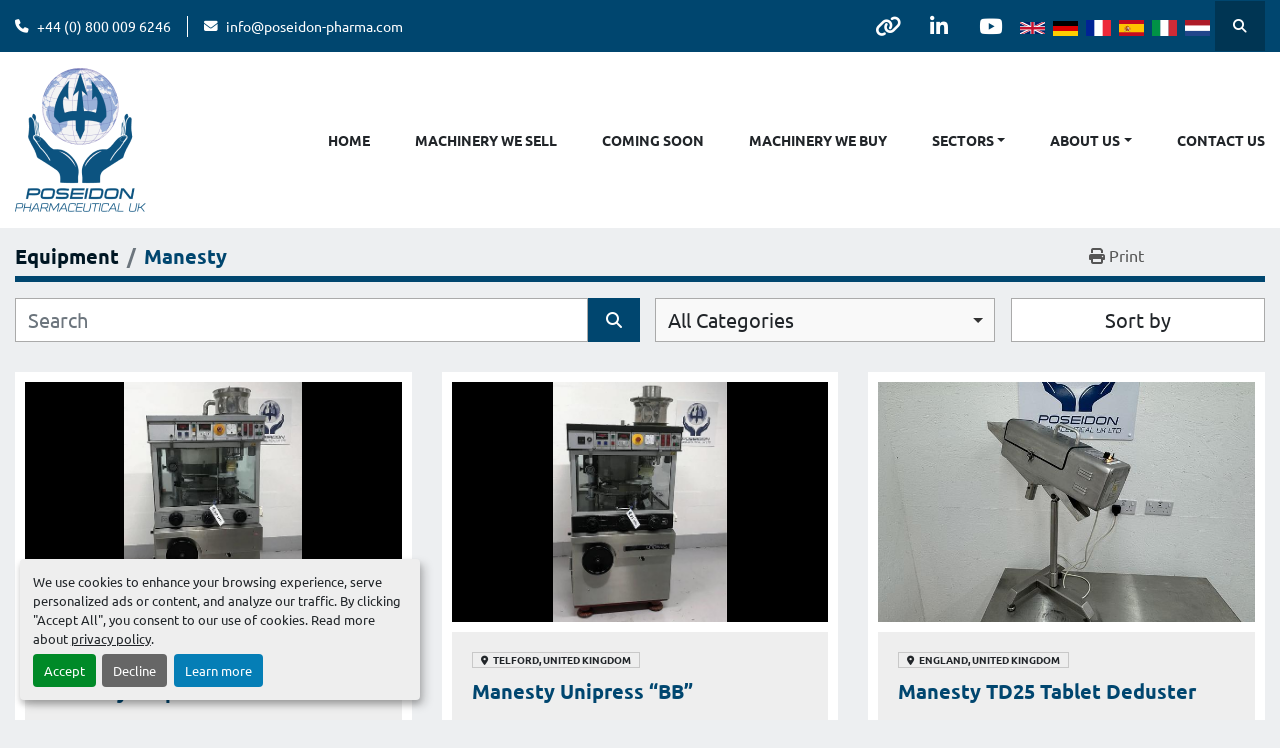

--- FILE ---
content_type: text/html; charset=utf-8
request_url: https://www.poseidon-pharma.com/listings?manufacturer=Manesty
body_size: 7934
content:
<!DOCTYPE html><html id="mh" lang="en"><head><title>Manesty for sale at Poseidon Pharmaceutical UK Limited</title><meta content="Manesty for sale at Poseidon Pharmaceutical UK Limited" property="title" /><meta content="text/html; charset=UTF-8" http-equiv="Content-Type" /><meta content="width=device-width, initial-scale=1.0" name="viewport" /><meta content="Find Machinery We Sell and other Equipment for sale at Poseidon Pharmaceutical UK Limited." name="description" /><meta content="wss://system.machinio.com/cable" name="cable-url" /><meta content="Find Machinery We Sell and other Equipment for sale at Poseidon Pharmaceutical UK Limited." property="og:description" /><meta content="Manesty for sale at Poseidon Pharmaceutical UK Limited" property="og:title" /><meta content="website" property="og:type" /><meta content="summary_large_image" property="twitter:card" /><meta content="Manesty for sale at Poseidon Pharmaceutical UK Limited" property="twitter:title" /><meta content="Find Machinery We Sell and other Equipment for sale at Poseidon Pharmaceutical UK Limited." property="twitter:description" /><link href="https://i.machineryhost.com" rel="preconnect" /><link href="https://i.system.machinio.com" rel="preconnect" /><link href="https://s3.amazonaws.com" rel="preconnect" /><link href="https://www.googletagmanager.com" rel="preconnect" /><link rel="stylesheet" href="/styles/custom-e9a3f447aed1878ebde29001c50fe2a1.css" media="all" /><link rel="stylesheet" href="/packs/css/918-ca3a6288.css" media="all" />
<link rel="stylesheet" href="/packs/css/application-5f9e7bfe.css" media="all" /><link href="https://www.poseidon-pharma.com/listings?manufacturer=Manesty" rel="canonical" /><meta content="https://www.poseidon-pharma.com/listings?manufacturer=Manesty" property="og:url" /><script data-name="analytics" type="application/javascript">var script = document.createElement('script');
script.setAttribute('src', 'https://www.googletagmanager.com/gtag/js?id=G-LB9PWWWJMQ');
script.setAttribute('async', true);
document.head.appendChild(script);

window.dataLayer = window.dataLayer || [];
function gtag(){dataLayer.push(arguments);}

gtag('consent', 'default', {
  ad_storage: 'denied',
  ad_user_data: 'denied',
  ad_personalization: 'denied',
  analytics_storage: 'denied',
  personalization_storage: 'denied',
  functionality_storage: 'denied',
  security_storage: 'denied',
  wait_for_update: 500
});


gtag('js', new Date());

gtag('config', 'G-LB9PWWWJMQ')


</script><script data-name="marketing" type="application/javascript">window.dataLayer = window.dataLayer || [];
function gtag(){dataLayer.push(arguments);}

gtag('consent', 'default', {
  ad_storage: 'denied',
  ad_user_data: 'denied',
  ad_personalization: 'denied',
  analytics_storage: 'denied',
  personalization_storage: 'denied',
  functionality_storage: 'denied',
  security_storage: 'denied',
  wait_for_update: 500
});


(function(w,d,s,l,i){w[l]=w[l]||[];w[l].push({'gtm.start':
new Date().getTime(),event:'gtm.js'});var f=d.getElementsByTagName(s)[0],
j=d.createElement(s),dl=l!='dataLayer'?'&l='+l:'';j.async=true;j.src=
'https://www.googletagmanager.com/gtm.js?id='+i+dl;f.parentNode.insertBefore(j,f);
})(window,document,'script','dataLayer','GTM-NZQSP5TV');</script><!-- Start of HubSpot Embed Code -->
<script type="text/javascript">
    (function(c,l,a,r,i,t,y){
        c[a]=c[a]||function(){(c[a].q=c[a].q||[]).push(arguments)};
        t=l.createElement(r);t.async=1;t.src="https://www.clarity.ms/tag/"+i;
        y=l.getElementsByTagName(r)[0];y.parentNode.insertBefore(t,y);
    })(window, document, "clarity", "script", "t5g27udmvf");
</script>
  <script type="text/javascript" id="hs-script-loader" async defer src="//js-eu1.hs-scripts.com/146104734.js"></script>
<!-- End of HubSpot Embed Code --><link rel="icon" type="image/x-icon" href="https://f.machineryhost.com/c354b9a2002c4c76faa13625ab7f617f/favicon.ico" /><link rel="apple-touch-icon" type="image/png" href="https://f.machineryhost.com/c354b9a2002c4c76faa13625ab7f617f/favicon.ico" /><script id="json-ld" type="application/ld+json">{ "@context" : "https://schema.org", "@type" : "LocalBusiness", "name" : "Poseidon Pharmaceutical UK Limited", "address" : "Fernhill Estates, Fernhill Road, Sutton, Nr Newport, Shropshire, TF10 8DJ, United Kingdom", "url" : "https://www.poseidon-pharma.com", "image": "https://f.machineryhost.com/3621f1454cacf995530ea53652ddf8fb/95b2e3d294f712579e1f25851061211a/og_image.png", "telephone" : "+44 (0) 800 009 6246"}</script></head><body class="listings-page body-s787 body-xl-container"><code data-configs="{&quot;currency&quot;:&quot;gbp&quot;,&quot;convert_prices&quot;:false,&quot;gdpr_compliance&quot;:true,&quot;currency_iso_code&quot;:false,&quot;show_webshop_stripe_invoice_checkout_hint&quot;:false,&quot;private_price_webshop&quot;:false,&quot;enable_listing_quantity&quot;:false,&quot;allow_offer&quot;:false,&quot;terms_of_sales_path&quot;:null,&quot;automated_locale&quot;:false,&quot;primary_language_code&quot;:&quot;en&quot;,&quot;manual_languages&quot;:[&quot;en&quot;],&quot;controller_name&quot;:&quot;listings&quot;,&quot;webshop_type&quot;:&quot;ecommerce&quot;,&quot;create_webshop_lead&quot;:null,&quot;display_cookies_consent&quot;:true,&quot;privacy_policy_page&quot;:&quot;/pages/privacy-policy&quot;,&quot;contact_form_attach_files_limit&quot;:10,&quot;submit_order_button_text&quot;:null,&quot;shopping_cart_header_title&quot;:null,&quot;custom_newsletter_button_title&quot;:null,&quot;restrict_lead_submission_by_buyer_location&quot;:false}"></code><div class="page-wrapper"><div class="hidden-print header-layout"><header class="site-header power" id="site-header"><div class="site-header__top-bar bg-primary"><div class="container"><div class="row"><div class="col-12 d-flex flex-column flex-lg-row align-items-center justify-content-between"><div class="site-header__contacts d-flex flex-column flex-md-row align-items-center my-2 my-lg-0"><div class="phone d-flex position-relative site-header__contacts__item"><a class="contact-tracking phone notranslate" href="tel:+4408000096246"> +44 (0) 800 009 6246</a></div><div class="email d-flex position-relative site-header__contacts__item"><a class="contact-tracking email notranslate" href="mailto:info@poseidon-pharma.com"> info@poseidon-pharma.com</a></div></div><div class="d-flex align-items-center mb-2 mb-lg-0 site-header__top-bar-right flex-column flex-md-row"><div class="external-links d-flex my-2 my-md-0"><a aria-label="other" class="social-link notranslate other d-inline-flex align-items-center justify-content-center" href="http://linktr.ee/poseidon_pharma" rel="noopener" target="_blank"><i class="fa fa-link"></i><span class="sr-only">other</span></a><a aria-label="linkedin" class="social-link notranslate linkedin d-inline-flex align-items-center justify-content-center" href="https://www.linkedin.com/company/poseidon-pharma/" rel="noopener" target="_blank"><i class="fa-linkedin-in fa-brands"></i><span class="sr-only">linkedin</span></a><a aria-label="youtube" class="social-link notranslate youtube d-inline-flex align-items-center justify-content-center" href="https://www.youtube.com/@poseidonpharma" rel="noopener" target="_blank"><i class="fa-youtube fa-brands"></i><span class="sr-only">youtube</span></a></div><div class="site-header__languages-widget hidden-print mb-2 mb-md-0" id="site-header-languages-widget"><div class="google-translate google-translate-list d-flex"><a class="px-1" data-lang="en" href="#"><img alt="en-GB" src="/packs/static/node_modules/svg-country-flags/svg/gb-880efdae8333a77ffdf9.svg" /></a><a class="px-1" data-lang="de" href="#"><img alt="de" src="/packs/static/node_modules/svg-country-flags/svg/de-cfbb0cf09f502653fe85.svg" /></a><a class="px-1" data-lang="fr" href="#"><img alt="fr" src="/packs/static/node_modules/svg-country-flags/svg/fr-8bbb4186383e665cc3ee.svg" /></a><a class="px-1" data-lang="es" href="#"><img alt="es" src="/packs/static/node_modules/svg-country-flags/svg/es-628f10fe057a86d47f75.svg" /></a><a class="px-1" data-lang="it" href="#"><img alt="it" src="/packs/static/node_modules/svg-country-flags/svg/it-58e75cebaf765e503d29.svg" /></a><a class="px-1" data-lang="nl" href="#"><img alt="nl" src="/packs/static/node_modules/svg-country-flags/svg/nl-a7fdb74e17089394b68c.svg" /></a></div></div><a class="site-header__search-icon d-inline-flex align-items-center justify-content-center" href="/listings" id="site-header-search-icon"><i class="fa fa-search"></i><span class="sr-only">Search</span></a></div></div></div></div></div><div class="site-header__main-bar site-header__content"><div class="container"><div class="row"><div class="col-12 d-flex align-items-center justify-content-between"><div class="site-header__logo flex-shrink-0 d-flex align-items-center justify-content-center "><a class="" href="/"><img class="" alt="Poseidon Pharmaceutical UK Limited" src="https://f.machineryhost.com/f2bdc8f18f59925767c02571c415f333/logo.png" /></a></div><nav class="primary-nav"><ul class="primary-nav__navbar"><li class="primary-nav__item home"><a class="primary-nav__link" href="/">Home</a></li><li class="primary-nav__item"><a class="primary-nav__link" href="/coming-soon">Coming Soon</a></li><li class="primary-nav__item"><a class="primary-nav__link" href="/machinery-we-sell">Machinery We Sell</a></li><li class="primary-nav__item"><a class="primary-nav__link" href="/pages/machinery-we-buy">Machinery We Buy</a></li><li class="primary-nav__item"><div class="dropdown primary-nav__dropdown"><div aria-expanded="false" aria-haspopup="true" class="primary-nav__link dropdown-toggle" id="pagesMenuButton147941" role="button">Sectors</div><div aria-labelledby="pagesMenuButton147941" class="dropdown-menu primary-nav__dropdown-menu m-0"><div class="d-flex"><div class="primary-nav__link-block"><a class="dropdown-item" href="/pages/pharmaceutical">Pharmaceutical</a><a class="dropdown-item" href="/pages/vitamin-nutraceutical">Vitamin &amp; Nutraceutical</a><a class="dropdown-item" href="/pages/cosmetic">Cosmetic</a><a class="dropdown-item" href="/pages/food-beverage">Food &amp; Beverage</a><a class="dropdown-item" href="/pages/personal-care">Personal Care</a><a class="dropdown-item" href="/pages/household-products">Household Products</a><a class="dropdown-item" href="/pages/oils-industrial-chemicals">Oils &amp; Industrial Chemicals</a><a class="dropdown-item" href="/pages/veterinary-pet-care">Veterinary &amp; Pet Care</a></div></div></div></div></li><li class="primary-nav__item"><div class="dropdown primary-nav__dropdown"><div aria-expanded="false" aria-haspopup="true" class="primary-nav__link dropdown-toggle" id="pagesMenuButton8970" role="button">About Us</div><div aria-labelledby="pagesMenuButton8970" class="dropdown-menu primary-nav__dropdown-menu m-0"><div class="d-flex"><div class="primary-nav__link-block"><a class="dropdown-item" href="/pages/about">About</a><a class="dropdown-item" href="/pages/our-values">Our Values</a><a class="dropdown-item" href="/pages/our-location">Our Location</a><a class="dropdown-item" href="/pages/delivery-logistics">Delivery &amp; Logistics</a><a class="dropdown-item" href="/blog">Blog</a><a class="dropdown-item" href="/pages/faqs">FAQS</a><a class="dropdown-item" href="/pages/careers">Careers</a></div></div></div></div></li><li class="primary-nav__item"><a class="primary-nav__link" href="/pages/contact-us">Contact Us</a></li></ul></nav><div class="hamburger-wrapper d-flex d-lg-none align-items-center" data-role="hamburger-menu"><button aria-label="Menu" class="hamburger hamburger--spin d-flex align-items-center" type="button"><div class="hamburger-box"><div class="hamburger-inner"></div></div></button><h5 class="ml-2 mb-0">Menu</h5></div></div></div></div></div></header></div><div class="page-layout" id="page-layout"><div class="page-inner" id="page-inner"><code class="hidden" data-query-params="{&quot;manufacturer&quot;:&quot;Manesty&quot;,&quot;selected_manufacturers&quot;:[&quot;Manesty&quot;],&quot;lang&quot;:&quot;en&quot;,&quot;path&quot;:&quot;/listings&quot;}"></code><div class="mt-2"><div class="default-search-bar container"><div class="index-header__outer row"><div class="index-header col-12"><div class="index-header__inner row"><nav aria-label="breadcrumb" class="py-2 col-lg-9 pl-0"><ol class="breadcrumb mb-0" itemscope="" itemtype="http://schema.org/BreadcrumbList"><li class="breadcrumb-item" itemid="/categories" itemprop="itemListElement" itemscope="" itemtype="http://schema.org/ListItem"><meta content="1" itemprop="position" /><a itemprop="item" itemtype="http://schema.org/Thing" itemid="/categories" itemscope="itemscope" href="/categories"><span itemprop="name">Equipment</span></a></li><li class="breadcrumb-item active" itemid="?manufacturer=Manesty" itemprop="itemListElement" itemscope="" itemtype="http://schema.org/ListItem"><meta content="2" itemprop="position" /><meta content="?manufacturer=Manesty" itemid="?manufacturer=Manesty" itemprop="item" itemscope="" itemtype="http://schema.org/Thing" /><h1 class="breadcrumb-title" content="Manesty" itemprop="name">Manesty</h1></li></ol></nav><div class="col-lg-3 pr-0 d-none d-lg-block utility-button__wrapper utility-button__wrapper--index"><button class="print-button btn mt-0" data-path="/print?manufacturer=Manesty&amp;selected_manufacturers%5B%5D=Manesty" data-role="js-print-listings"><i class="fa fa-print"></i> <span>Print</span></button></div></div></div></div><div class="row"><div class="index-controls hidden-print m-0 col-12 pr-lg-0 col-lg-6"><div class="search__outer w-100"><form action="/listings" class="search" method="get"><div class="row"><input aria-label="Search" autocomplete="off" class="search__input form-control col-10 col-lg-11" data-autocomplete-select-path="" data-role="searchbar" name="q" placeholder="Search" type="search" /><button class="search__button btn col-2 col-lg-1 d-flex align-items-center justify-content-center" title="submit" type="submit"><i class="fa fa-search"></i></button></div></form><div class="autocomplete-wrapper"></div></div></div><a class="listing-filters-toggle btn btn-primary w-100 d-flex justify-content-between align-items-center mt-2 mb-3" href="#" id="filters-toggle-button"><span>Filters</span><i class="fa fa-filter"></i></a><div class="listing-filters row m-0 col-lg-6"><div class="category-select mb-2 mb-lg-0 pl-0 pr-0 col-12 pr-md-3 col-lg-7 col-md-6"><select class="w-100" data-role="js-category-select" hidden="true" name="category"><option data-path="/listings" selected="" value="All">All Categories</option><option data-path="/machinery-we-sell" value="Machinery We Sell">Machinery We Sell (36)</option><option class="option__subcategory" data-path="/machinery-we-sell/blender" value="Blender">Blender (1)</option><option class="option__subcategory" data-path="/machinery-we-sell/capper" value="Capper">Capper (1)</option><option class="option__subcategory" data-path="/machinery-we-sell/capsule-counter" value="Capsule Counter">Capsule Counter (1)</option><option class="option__subcategory" data-path="/machinery-we-sell/capsule-filler" value="Capsule Filler">Capsule Filler (2)</option><option class="option__subcategory" data-path="/machinery-we-sell/cartoner" value="Cartoner">Cartoner (1)</option><option class="option__subcategory" data-path="/machinery-we-sell/case-packer" value="Case Packer">Case Packer (3)</option><option class="option__subcategory" data-path="/machinery-we-sell/case-sealer" value="Case Sealer">Case Sealer (2)</option><option class="option__subcategory" data-path="/machinery-we-sell/check-weigher" value="Check Weigher">Check Weigher (1)</option><option class="option__subcategory" data-path="/machinery-we-sell/complete-line" value="Complete Line">Complete Line (2)</option><option class="option__subcategory" data-path="/machinery-we-sell/glue-applicator" value="Glue Applicator">Glue Applicator (1)</option><option class="option__subcategory" data-path="/machinery-we-sell/liquid-filling" value="Liquid Filling">Liquid Filling (2)</option><option class="option__subcategory" data-path="/machinery-we-sell/mixing-vessel" value="Mixing Vessel">Mixing Vessel (4)</option><option class="option__subcategory" data-path="/machinery-we-sell/overwrapper" value="Overwrapper">Overwrapper (1)</option><option class="option__subcategory" data-path="/machinery-we-sell/parts-for-sale" value="Parts For Sale">Parts For Sale (1)</option><option class="option__subcategory" data-path="/machinery-we-sell/pump" value="Pump">Pump (1)</option><option class="option__subcategory" data-path="/machinery-we-sell/rotary-table" value="Rotary Table">Rotary Table (1)</option><option class="option__subcategory" data-path="/machinery-we-sell/satchet-filler" value="Satchet Filler">Satchet Filler (1)</option><option class="option__subcategory" data-path="/machinery-we-sell/tablet-counter" value="Tablet Counter">Tablet Counter (1)</option></select></div><div class="p-0 col-12 col-lg-5 col-md-6"><div class="btn-group w-100"><button class="btn btn-light bg-white dropdown-toggle sort-by-toggle text-truncate" data-toggle="dropdown" title="Sort by">Sort by</button><div class="dropdown-menu w-100"><button class="select-sort-by dropdown-item active" data-direction="" data-href="/listings" data-sort_by="">Relevance</button><button class="select-sort-by dropdown-item" data-direction="asc" data-href="/listings" data-sort_by="manufacturer">Manufacturer A-Z</button><button class="select-sort-by dropdown-item" data-direction="desc" data-href="/listings" data-sort_by="manufacturer">Manufacturer Z-A</button><button class="select-sort-by dropdown-item" data-direction="asc" data-href="/listings" data-sort_by="model">Model A-Z</button><button class="select-sort-by dropdown-item" data-direction="desc" data-href="/listings" data-sort_by="model">Model Z-A</button><button class="select-sort-by dropdown-item" data-direction="asc" data-href="/listings" data-sort_by="year">Oldest</button><button class="select-sort-by dropdown-item" data-direction="desc" data-href="/listings" data-sort_by="year">Newest</button><button class="select-sort_by dropdown-item js-sorting-more-btn">Specifications</button></div></div></div></div></div></div></div><div class="container mb-4"><div class="listings-index__outer"><div class="listings-index"><div class="row listings-grid" data-grids-amount="3"><div class="listing__wrapper power d-flex"><div class="listing w-100 flex-column"><figure class="listing__image__wrapper d-flex m-0 bg-secondary w-100 position-relative listing-img__wrapper"><a data-role="show-listing" data-id="856590" data-event-action="listing_image" class="text-center" href="/listings/856590-used-manesty-unipress-b"><img alt="Used Manesty Unipress “B”" class="listing__image w-100 position-relative listing-img lazy owl-lazy listing-img--horizontal" data-src="https://i.machineryhost.com/b8b02fa9f8738ed02a713dbd03c7fb60/large-Photo-06-09-2018-12-07-13.jpg" src="/packs/static/listings/images/loading_image_en-664985bb0e7bb5c8be1b.svg" /></a></figure><div class="listing__content d-flex flex-column flex-grow-1 w-100 align-items-start"><div class="listing__location listing__meta font-weight-bold text-uppercase d-flex align-items-center justify-content-center pl-2 pr-2">Telford, United Kingdom</div><h4 class="listing__title w-100"><a data-role="show-listing" data-id="856590" href="/listings/856590-used-manesty-unipress-b">Manesty Unipress “B”</a></h4><div class="listing__price listing__meta bg-primary font-weight-bold d-flex align-items-center justify-content-center px-2 py-1"><div class="listing-price-data  d-flex flex-column"><span class="primary-price">Contact us for price</span></div></div><div class="listing__description w-100">The Manesty Unipress is a High speed, medium output tablet press that has proven itself with its ...</div><a class="listing__details-link heading-text-color font-weight-bold d-inline-block small text-capitalize font-weight-bold" data-event-action="discover_more" data-id="856590" data-role="show-listing" href="/listings/856590-used-manesty-unipress-b">Details</a></div><div class="listing__buttons w-100"><button class="listing-btn--contact js-contact-btn mb-0 btn btn-secondary w-100" data-listing-id="856590" title="Contact Us">Contact Us</button></div></div></div><div class="listing__wrapper power d-flex"><div class="listing w-100 flex-column"><figure class="listing__image__wrapper d-flex m-0 bg-secondary w-100 position-relative listing-img__wrapper"><a data-role="show-listing" data-id="856589" data-event-action="listing_image" class="text-center" href="/listings/856589-used-manesty-unipress-bb"><img alt="Used Manesty Unipress “BB”" class="listing__image w-100 position-relative listing-img lazy owl-lazy listing-img--horizontal" data-src="https://i.machineryhost.com/c66de6adf221a42d84f7e27c4a1ea6ce/large-Photo-06-09-2018-12-15-41.jpg" src="/packs/static/listings/images/loading_image_en-664985bb0e7bb5c8be1b.svg" /></a></figure><div class="listing__content d-flex flex-column flex-grow-1 w-100 align-items-start"><div class="listing__location listing__meta font-weight-bold text-uppercase d-flex align-items-center justify-content-center pl-2 pr-2">Telford, United Kingdom</div><h4 class="listing__title w-100"><a data-role="show-listing" data-id="856589" href="/listings/856589-used-manesty-unipress-bb">Manesty Unipress “BB”</a></h4><div class="listing__price listing__meta bg-primary font-weight-bold d-flex align-items-center justify-content-center px-2 py-1"><div class="listing-price-data  d-flex flex-column"><span class="primary-price">Contact us for price</span></div></div><div class="listing__description w-100">The Manesty Unipress is a High speed, medium output tablet press that has proven itself with its ...</div><a class="listing__details-link heading-text-color font-weight-bold d-inline-block small text-capitalize font-weight-bold" data-event-action="discover_more" data-id="856589" data-role="show-listing" href="/listings/856589-used-manesty-unipress-bb">Details</a></div><div class="listing__buttons w-100"><button class="listing-btn--contact js-contact-btn mb-0 btn btn-secondary w-100" data-listing-id="856589" title="Contact Us">Contact Us</button></div></div></div><div class="listing__wrapper power d-flex"><div class="listing w-100 flex-column"><figure class="listing__image__wrapper d-flex m-0 bg-secondary w-100 position-relative listing-img__wrapper"><a data-role="show-listing" data-id="5991533" data-event-action="listing_image" class="text-center" href="/listings/5991533-used-manesty-td25-tablet-deduster"><img alt="Used Manesty TD25 Tablet Deduster" class="listing__image w-100 position-relative listing-img lazy owl-lazy listing-img--vertical" data-src="https://i.machineryhost.com/3621f1454cacf995530ea53652ddf8fb/d8ff8f68db27203e2670f82e38383cc9/large-used-manesty-td-25-tablet-deduster.jpg" src="/packs/static/listings/images/loading_image_en-664985bb0e7bb5c8be1b.svg" /></a></figure><div class="listing__content d-flex flex-column flex-grow-1 w-100 align-items-start"><div class="listing__location listing__meta font-weight-bold text-uppercase d-flex align-items-center justify-content-center pl-2 pr-2">England, United Kingdom</div><h4 class="listing__title w-100"><a data-role="show-listing" data-id="5991533" href="/listings/5991533-used-manesty-td25-tablet-deduster"><span class="notranslate">Manesty TD25 Tablet Deduster</span></a></h4><div class="listing__price listing__meta bg-primary font-weight-bold d-flex align-items-center justify-content-center px-2 py-1"><div class="listing-price-data  d-flex flex-column"><span class="primary-price">Contact us for price</span></div></div><div class="listing__description w-100">Manesty TD25 Tablet Deduster for removing dust from tablets up to 25mm diameter.

Stainless Steel...</div><a class="listing__details-link heading-text-color font-weight-bold d-inline-block small text-capitalize font-weight-bold" data-event-action="discover_more" data-id="5991533" data-role="show-listing" href="/listings/5991533-used-manesty-td25-tablet-deduster">Details</a></div><div class="listing__buttons w-100"><button class="listing-btn--contact js-contact-btn mb-0 btn btn-secondary w-100" data-listing-id="5991533" title="Contact Us">Contact Us</button></div></div></div><div class="listing__wrapper power d-flex"><div class="listing w-100 flex-column"><figure class="listing__image__wrapper d-flex m-0 bg-secondary w-100 position-relative listing-img__wrapper"><a data-role="show-listing" data-id="5993857" data-event-action="listing_image" class="text-center" href="/listings/5993857-used-manesty-betapress-16-station-with-gravity-feeder"><img alt="Used Manesty Betapress 16 station with gravity feeded" class="listing__image w-100 position-relative listing-img lazy owl-lazy listing-img--horizontal" data-src="https://i.machineryhost.com/3621f1454cacf995530ea53652ddf8fb/b64862df0288343e3e4bc8cbc0881beb/large-used-manesty-betapress-16-station-with-gravity-feeded.jpg" src="/packs/static/listings/images/loading_image_en-664985bb0e7bb5c8be1b.svg" /></a></figure><div class="listing__content d-flex flex-column flex-grow-1 w-100 align-items-start"><div class="listing__location listing__meta font-weight-bold text-uppercase d-flex align-items-center justify-content-center pl-2 pr-2">England, United Kingdom</div><h4 class="listing__title w-100"><a data-role="show-listing" data-id="5993857" href="/listings/5993857-used-manesty-betapress-16-station-with-gravity-feeder"><span class="notranslate">Manesty Betapress 16 station with gravity feeder</span></a></h4><div class="listing__price listing__meta bg-primary font-weight-bold d-flex align-items-center justify-content-center px-2 py-1"><div class="listing-price-data  d-flex flex-column"><span class="primary-price">Contact us for price</span></div></div><div class="listing__description w-100">Manesty Betapress 16 station rotary tablet press

16 Station (EU19 B)

Maximum 90,000 Tablets Per...</div><a class="listing__details-link heading-text-color font-weight-bold d-inline-block small text-capitalize font-weight-bold" data-event-action="discover_more" data-id="5993857" data-role="show-listing" href="/listings/5993857-used-manesty-betapress-16-station-with-gravity-feeder">Details</a></div><div class="listing__buttons w-100"><button class="listing-btn--contact js-contact-btn mb-0 btn btn-secondary w-100" data-listing-id="5993857" title="Contact Us">Contact Us</button></div></div></div></div></div><div class="row"><div class="mt-ggw col-8 offset-2"></div></div></div></div></div><footer class="site-footer poseidon" id="site-footer"><div class="container"><div class="row align-items-center mb-4 mb-lg-5"><div class="col-12 col-lg-5 order-1 order-lg-0"><ul class="footer-nav nav flex-column flex-md-row"><li class="footer-nav__item"><a class="footer-nav__link notranslate" href="/">Home</a></li><li class="footer-nav__item"><a class="footer-nav__link active" href="/coming-soon">Coming Soon</a></li><li class="footer-nav__item"><a class="footer-nav__link active" href="/pages/careers">Careers</a></li><li class="footer-nav__item"><a class="footer-nav__link active" href="/pages/cookie-policy">Cookie Policy</a></li><li class="footer-nav__item"><a class="footer-nav__link active" href="/pages/privacy-policy">Privacy Policy</a></li></ul></div><div class="col-12 col-lg-2 mb-4 mb-lg-0"><div class="site-footer__logo text-lg-center "><a class="" aria-label="Poseidon Pharmaceutical UK Limited" href="/"><img alt="Poseidon Pharmaceutical UK Limited" class="lazy" data-src="https://f.machineryhost.com/f2bdc8f18f59925767c02571c415f333/logo.png" /></a></div></div><div class="col-12 col-lg-5 mb-3 mb-lg-0"><div class="site-footer__contacts d-flex flex-wrap flex-column flex-md-row justify-content-lg-end"><div class="phone site-footer__contacts__item mr-0 site-header__contacts__item"><a class="contact-tracking phone notranslate" href="tel:+4408000096246"> +44 (0) 800 009 6246</a></div><div class="email site-footer__contacts__item mr-0 first site-header__contacts__item"><a class="contact-tracking email notranslate text-nowrap" href="mailto:info@poseidon-pharma.com"> info@poseidon-pharma.com</a></div></div></div></div><div class="row align-items-center"><div class="col-12 col-md-8 mb-4 mb-md-0"><div class="d-flex flex-column flex-md-row align-items-md-center"><div class="external-links d-flex mr-4 mb-3 mb-md-0"><a aria-label="other" class="social-link notranslate other d-flex justify-content-center align-items-center" href="http://linktr.ee/poseidon_pharma" rel="noopener" target="_blank"><i class="fa fa-link"></i><span class="sr-only">other</span></a><a aria-label="linkedin" class="social-link notranslate linkedin d-flex justify-content-center align-items-center" href="https://www.linkedin.com/company/poseidon-pharma/" rel="noopener" target="_blank"><i class="fa-linkedin-in fa-brands"></i><span class="sr-only">linkedin</span></a><a aria-label="youtube" class="social-link notranslate youtube d-flex justify-content-center align-items-center" href="https://www.youtube.com/@poseidonpharma" rel="noopener" target="_blank"><i class="fa-youtube fa-brands"></i><span class="sr-only">youtube</span></a></div><div class="site-footer__description">Registered in England • Company no. 09987103 • Registered Office : Fernhill Estates office, Fernhill Road, Newport, Shropshire, TF10 8DJ England</div><div class="cookies ml-md-3 mt-2 mt-md-0"><a class="consent-modal-button" href="#">Manage Cookies</a></div></div></div><div class="col-12 col-md-4"><a aria-label="To the top" class="to-the-top d-flex flex-row-reverse align-items-center" href=""><i class="fa to-the-top__icon fa fa-caret-up text-center ml-2"></i><span>To the top</span></a></div></div></div></footer><div class="fixed_container d-print-none"></div></div></div><script>
//<![CDATA[
var _rollbarConfig = {
  accessToken: "aec4e181ec6a45498ca430cb2d1dcff8",
  captureUncaught: true,
  captureUnhandledRejections: true,
  ignoredMessages: [
    '(.*)QuotaExceededError:(.*)',
    '(.*)DOM Exception 22:(.*)',
    'QuotaExceededError(.*)',
    'DOM Exception 22(.*)',
    'DOM Exception 22: QuotaExceededError: An attempt was made to add something to storage that exceeded the quota.',
    'The quota has been exceeded.',
    'Object Not Found Matching Id',
    'Script error.',
    '(.*)[lgst]\\.a\\.init is not a function\\.(.*)',
    "SyntaxError: Unexpected keyword 'this'",
    "Cannot read properties of null \\(reading .style.\\)",
    "null is not an object \\(evaluating .a\\.style.\\)",
    "Can't find variable: gmo",
    "scrollReadRandom",
    "replaceChildren is not a function",
    "Cannot read properties of undefined \\(reading .value.\\)"
  ],
  payload: {
    environment: "production"
  }
};
//]]>
</script><script src="/packs/js/runtime-4e83ecbc66661d7bb1f5.js" defer="defer"></script>
<script src="/packs/js/692-1ab0e0c46d8705502bce.js" defer="defer"></script>
<script src="/packs/js/706-cee65121c381e619848d.js" defer="defer"></script>
<script src="/packs/js/635-0afd58c9e729fe544641.js" defer="defer"></script>
<script src="/packs/js/918-9a6f14d0cc992d20f83e.js" defer="defer"></script>
<script src="/packs/js/236-7fa987d4f1b56984a996.js" defer="defer"></script>
<script src="/packs/js/application-673afaabc29bd278b405.js" defer="defer"></script>
<script src="/packs/js/624-94c5ec60afc06453862e.js" defer="defer"></script>
<script src="/packs/js/rollbar-1c051f26f9e7b1752fca.js" defer="defer"></script>
<script src="/packs/js/528-7b8c29e36f679da2e684.js" defer="defer"></script>
<script src="/packs/js/cookies_consent-5e05f4df80b8df00f7e6.js" defer="defer"></script>
<script src="/packs/js/368-8e0a32fe4c52b049fb40.js" defer="defer"></script>
<script src="/packs/js/language_widget-58659b39e43d76f18ca7.js" defer="defer"></script>
<script src="/packs/js/764-c077c878bdeb25835260.js" defer="defer"></script>
<script src="/packs/js/841-90387483698fdd9030e6.js" defer="defer"></script>
<script src="/packs/js/gallery-fa2cce6480da9465cc71.js" defer="defer"></script>
<script src="/packs/js/owl_carousel-dca796c866e00378e552.js" defer="defer"></script><script>window._nQc="89665277";</script> <script async src="https://serve.albacross.com/track.js"></script> <script crossorigin="anonymous" src="https://kit.fontawesome.com/722e3adc3e.js"></script><script src="https://cdnjs.cloudflare.com/polyfill/v3/polyfill.min.js?version=4.8.0&amp;features=Element.prototype.replaceChildren"></script><script type="application/javascript">var headerClock = document.getElementById('header-clock');
if (headerClock) {
  function dateToText(date) {
    var hours = date.getHours()
    var minutes = date.getMinutes();
    var seconds = date.getSeconds();
    if (minutes < 10) minutes = '0'+minutes;
    if (hours < 10) hours = '0'+hours;
    if (seconds < 10) seconds = '0'+seconds;
    return hours + ":" + minutes + ":" + seconds;
  }
  function updateClocks() {
    for (var i = 0; i < window.arrClocks.length; i++) {
      var clock = window.arrClocks[i];
      var offset = window.arrOffsets[i];
      clock.innerHTML = dateToText(new Date(new Date().getTime()+offset));
    }
  }
  function startClocks() {
    clockElements = document.getElementsByClassName('clock');
    window.arrClocks = []
    window.arrOffsets = [];
    var j = 0;
    for(var i = 0; i < clockElements.length; i++) {
      el = clockElements[i];
      timezone = parseInt(el.getAttribute('timezone'));
      if (!isNaN(timezone)) {
        var tzDifference = timezone * 60 + (new Date()).getTimezoneOffset();
        var offset = tzDifference * 60 * 1000;
        window.arrClocks.push(el);
        window.arrOffsets.push(offset);
      }
    }
    updateClocks();
    clockID = setInterval(updateClocks, 1000);
  }
  setTimeout(startClocks, 100);
}

var headerDate = document.getElementById('header-date');
if (headerDate) {
  var date = new Date();
  var day = date.getDate();
  var year = date.getFullYear();
  var monthNames = ["January", "February", "March", "April", "May", "June", "July", "August", "September", "October", "November", "December"];
  var dayNames = ["Sunday", "Monday", "Tuesday", "Wednesday", "Thursday", "Friday", "Saturday"];
  var monthLabel = document.getElementsByClassName('month-label')[0].innerHTML = monthNames[date.getMonth()];
  var dayLabel = document.getElementsByClassName("day-label")[0].innerHTML = day;
  var weekdayLabel = document.getElementsByClassName("weekday-label")[0].innerHTML = dayNames[date.getDay(0)];
}</script></body></html>